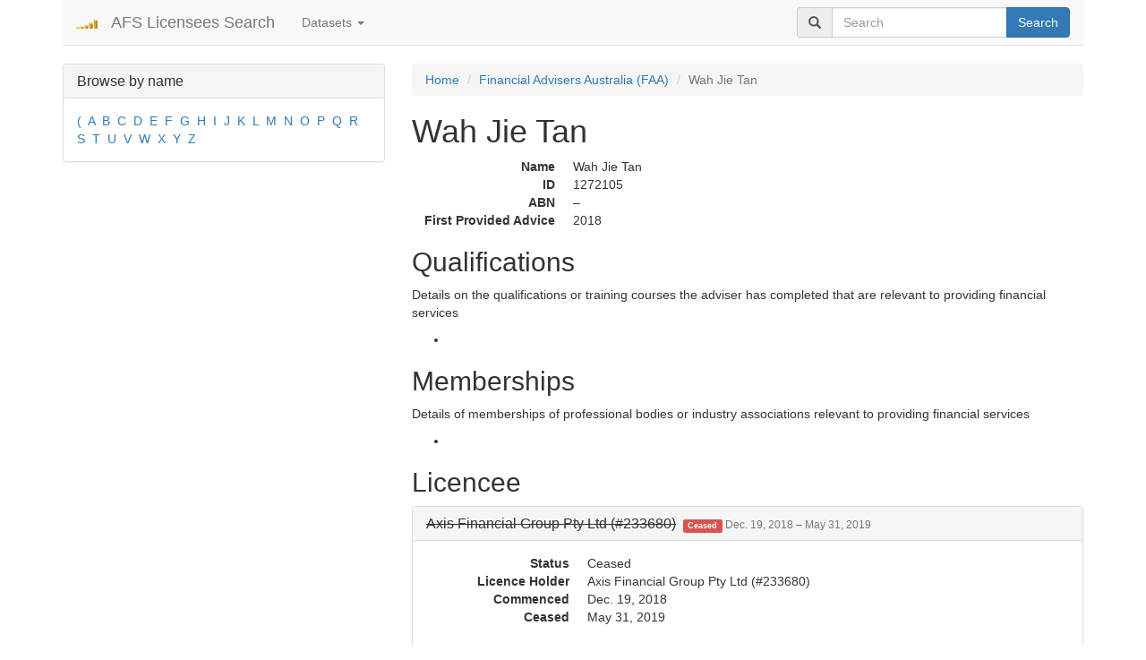

--- FILE ---
content_type: text/html; charset=utf-8
request_url: https://search-afsl.com/Wah%20Jie%20Tan/advisers/1272105/
body_size: 4072
content:
<!DOCTYPE html>
<html lang="en">
    <head>
    <link rel="preload" href="/media/bootstrap/fonts/glyphicons-halflings-regular.woff2" as="font" crossorigin="anonymous"/>
    <meta charset="utf-8">
    <meta http-equiv="X-UA-Compatible" content="IE=edge">
    <meta name="viewport" content="width=device-width, initial-scale=1">
    <title>Wah Jie Tan / Financial Advisers Australia (FAA) / AFS Licensees Search</title>
    <meta name="description" content="Wah Jie Tan. Financial Advisers Australia (FAA)."/>
    
    <meta name="msvalidate.01" content="7F4A6C14AF05C7ACA23F88464C4566D9" />
    
    
    <link rel="icon" type="image/png" href="/media/favicon.png">

    <link rel="canonical" href="https://search-afsl.com/Wah%20Jie%20Tan/advisers/1272105/"/>


    
    <!-- Bootstrap -->
    <!-- Latest compiled and minified CSS -->
    <link rel="stylesheet" href="/media/bootstrap/css/bootstrap.min.css" />

    
    
    <!-- HTML5 shim and Respond.js for IE8 support of HTML5 elements and media queries -->
    <!-- WARNING: Respond.js doesn't work if you view the page via file:// -->
    <!--[if lt IE 9]>
      <script src="/media/bootstrap/js/html5shiv.min.js" async></script>
      <script src="/media/bootstrap/js/respond.min.js" async></script>
    <![endif]-->

<!-- Global site tag (gtag.js) - Google Analytics -->
<script async src="https://www.googletagmanager.com/gtag/js?id=G-HHVDRQGLZD"></script>
<script>
  window.dataLayer = window.dataLayer || [];
  function gtag(){dataLayer.push(arguments);}
  gtag('js', new Date());

  gtag('config', 'G-HHVDRQGLZD');
</script>
    <script>



    function defer(method) {
        if (window.jQuery && typeof($.fn.affix) !== "undefined") {
            method();
        } else {
            setTimeout(function() { defer(method) }, 50);
        }
    }

defer(function() {
        //console.log('bs defer check');
        //console.log((typeof $().dropdown == 'function'));
        //$('#aff').affix({offset: {top: $('#aff').offset().top}});
        $('.dropdown-toggle').dropdown();
        });
    
</script>

<style type="text/css">
  
  .affix {
    top: 10px;
    }

    #aff {
    margin-top: 25px;
    }
    
    .pagination li a {
    padding-left: 16px;
    padding-right: 16px;
    }

    .cc_message {
    padding-bottom: 1em !important;
    }
.search-item h4 a
{
    text-decoration: none;
}

.search-item {
    padding-bottom: 20px;
    border-bottom: 1px solid #e3eaef;
    margin-bottom: 20px;
}
    
@font-face {
    font-display: swap;
}
</style>


<link rel="canonical" href="https://search-afsl.com/Wah%20Jie%20Tan/advisers/1272105/">

<script type="application/ld+json">
{
  "@context": "http://schema.org",
  "@type": "Article",
  "mainEntityOfPage": {
    "@type": "WebPage",
    "@id": "https://search-afsl.com/Wah%20Jie%20Tan/advisers/1272105/"
  },
  "headline": "Wah Jie Tan, Financial Adviser",
  "image": {
    "@type": "ImageObject",
    "url": "https://search-afsl.com/media/person2.png",
    "height": 1190,
    "width": 912
  },
  "datePublished": "2026-01-18T00:36:44.959365+00:00",
  "dateModified": "2026-01-18T00:36:44.959377+00:00",
  "author": {
    "@type": "Person",
    "name": "AFS Licensees Search"
  },
   "publisher": {
    "@type": "Organization",
    "name": "AFS Licensees Search",
    "logo": {
      "@type": "ImageObject",
      "url": "https://search-afsl.com/media/logo.png",
      "width": 24,
      "height": 24
    }
  },
  "description": "Wah Jie Tan. Financial Adviser."
}
</script>


  </head>
  <body>
      <div class="container">
          <nav class="navbar navbar-default navbar-static-top">
              <div class="container-fluid">
                  <div class="navbar-header">
                      <button type="button" class="navbar-toggle collapsed" data-toggle="collapse" data-target="#bs-navbar-collapse-1" aria-expanded="false">
                          <span class="sr-only">Toggle navigation</span>
                          <span class="icon-bar"></span>
                          <span class="icon-bar"></span>
                          <span class="icon-bar"></span>
                      </button>
                      <a class="navbar-brand" href="/"><img width="24" height="24" src="/media/logo.png" alt="AFS Licensees Search"/></a>
                      <a class="navbar-brand" href="/">AFS Licensees Search</a>
                  </div>
                  <div class="collapse navbar-collapse" id="bs-navbar-collapse-1">
                      <ul class="nav navbar-nav">
                          <li class="dropdown">
                              <a href="#" data-toggle="dropdown" class="dropdown-toggle" role="button" aria-haspopup="true" aria-expanded="false">Datasets <span class="caret"></span></a>
                              <ul class="dropdown-menu">
                                  
                                  <li >
                                      <a href="/Australian%20Financial%20Services%20Licensees/dataset-1/">Australian Financial Services Licensees</a>
                                  </li>
                                  
                                  <li >
                                      <a href="/Banned%20and%20Disqualified%20%7C%20ASIC/dataset-2/">Banned and Disqualified | ASIC</a>
                                  </li>
                                  
                                  <li >
                                      <a href="/Registered%20Liquidators%20%7C%20ASIC/dataset-5/">Registered Liquidators | ASIC</a>
                                  </li>
                                  
                                  <li >
                                      <a href="/Registered%20Auditors%20Australia%20%7C%20ASIC/dataset-6/">Registered Auditors Australia | ASIC</a>
                                  </li>
                                  
                                  <li >
                                      <a href="/Australian%20Financial%20Services%20Authorised%20Representatives/dataset-7/">Australian Financial Services Authorised Representatives</a>
                                  </li>
                                  
                                  <li >
                                      <a href="/Australian%20Credit%20Licences%20(ACL)/dataset-8/">Australian Credit Licences (ACL)</a>
                                  </li>
                                  
                                  <li >
                                      <a href="/Credit%20Representatives%20%7C%20ASIC/dataset-9/">Credit Representatives | ASIC</a>
                                  </li>
                                  
                                  <li class="active">
                                      <a href="/Financial%20Advisers%20Australia%20(FAA)/dataset-10/">Financial Advisers Australia (FAA)</a>
                                  </li>
                                  
                                  <li >
                                      <a href="/Self-managed%20superannuation%20fund%20(SMSF)%20auditors%20%7C%20ASIC/dataset-11/">Self-managed superannuation fund (SMSF) auditors | ASIC</a>
                                  </li>
                                  
                              </ul>
                          </li>
                      </ul>
                      
                      
                      <form class="navbar-form navbar-right" role="search" method="post" action="/search/">
                          <div class="input-group">
                              <span class="input-group-addon"><span class="glyphicon glyphicon-search"></span></span>
                              <input type="text" id="search_query_top" class="form-control" name="query" value="" placeholder="Search"/>
                              <span class="input-group-btn">
                                  <button type="submit" name="sa" class="btn btn-primary">Search</button>
                              </span>
                          </div>
                      </form>
                  </div>
              </div>
          </nav>

          <div style="margin: 1em 0 1em 0">
              







          </div>

          
          <div class="row">
              
              <div class="hidden-xs col-sm-4 col-md-4 col-lg-4">
                  
                  
                  
                  <div class="panel panel-default">
                      <div class="panel-heading">
                          <h3 class="panel-title">Browse by name</h3>
                      </div>
                      <div class="panel-body">
                          
                          <a  href="/Financial%20Advisers%20Australia%20(FAA)/dataset-10/name/(/">(</a>&nbsp;
                          
                          <a  href="/Financial%20Advisers%20Australia%20(FAA)/dataset-10/name/A/">A</a>&nbsp;
                          
                          <a  href="/Financial%20Advisers%20Australia%20(FAA)/dataset-10/name/B/">B</a>&nbsp;
                          
                          <a  href="/Financial%20Advisers%20Australia%20(FAA)/dataset-10/name/C/">C</a>&nbsp;
                          
                          <a  href="/Financial%20Advisers%20Australia%20(FAA)/dataset-10/name/D/">D</a>&nbsp;
                          
                          <a  href="/Financial%20Advisers%20Australia%20(FAA)/dataset-10/name/E/">E</a>&nbsp;
                          
                          <a  href="/Financial%20Advisers%20Australia%20(FAA)/dataset-10/name/F/">F</a>&nbsp;
                          
                          <a  href="/Financial%20Advisers%20Australia%20(FAA)/dataset-10/name/G/">G</a>&nbsp;
                          
                          <a  href="/Financial%20Advisers%20Australia%20(FAA)/dataset-10/name/H/">H</a>&nbsp;
                          
                          <a  href="/Financial%20Advisers%20Australia%20(FAA)/dataset-10/name/I/">I</a>&nbsp;
                          
                          <a  href="/Financial%20Advisers%20Australia%20(FAA)/dataset-10/name/J/">J</a>&nbsp;
                          
                          <a  href="/Financial%20Advisers%20Australia%20(FAA)/dataset-10/name/K/">K</a>&nbsp;
                          
                          <a  href="/Financial%20Advisers%20Australia%20(FAA)/dataset-10/name/L/">L</a>&nbsp;
                          
                          <a  href="/Financial%20Advisers%20Australia%20(FAA)/dataset-10/name/M/">M</a>&nbsp;
                          
                          <a  href="/Financial%20Advisers%20Australia%20(FAA)/dataset-10/name/N/">N</a>&nbsp;
                          
                          <a  href="/Financial%20Advisers%20Australia%20(FAA)/dataset-10/name/O/">O</a>&nbsp;
                          
                          <a  href="/Financial%20Advisers%20Australia%20(FAA)/dataset-10/name/P/">P</a>&nbsp;
                          
                          <a  href="/Financial%20Advisers%20Australia%20(FAA)/dataset-10/name/Q/">Q</a>&nbsp;
                          
                          <a  href="/Financial%20Advisers%20Australia%20(FAA)/dataset-10/name/R/">R</a>&nbsp;
                          
                          <a  href="/Financial%20Advisers%20Australia%20(FAA)/dataset-10/name/S/">S</a>&nbsp;
                          
                          <a  href="/Financial%20Advisers%20Australia%20(FAA)/dataset-10/name/T/">T</a>&nbsp;
                          
                          <a  href="/Financial%20Advisers%20Australia%20(FAA)/dataset-10/name/U/">U</a>&nbsp;
                          
                          <a  href="/Financial%20Advisers%20Australia%20(FAA)/dataset-10/name/V/">V</a>&nbsp;
                          
                          <a  href="/Financial%20Advisers%20Australia%20(FAA)/dataset-10/name/W/">W</a>&nbsp;
                          
                          <a  href="/Financial%20Advisers%20Australia%20(FAA)/dataset-10/name/X/">X</a>&nbsp;
                          
                          <a  href="/Financial%20Advisers%20Australia%20(FAA)/dataset-10/name/Y/">Y</a>&nbsp;
                          
                          <a  href="/Financial%20Advisers%20Australia%20(FAA)/dataset-10/name/Z/">Z</a>&nbsp;
                          



                      </div>
                  </div>

                  
                  
                  

              </div>
              <div class="col-xs-12 col-sm-8 col-md-8 col-lg-8">
                  
    
<ol class="breadcrumb">
    <li><a href="/">Home</a></li>
    <li><a href="/Financial%20Advisers%20Australia%20(FAA)/dataset-10/">Financial Advisers Australia (FAA)</a></li>
    <li class="active">Wah Jie Tan</li>
</ol>

<h1>Wah Jie Tan</h1>


<dl class="dl-horizontal">
    <dt>Name</dt>
    <dd>Wah Jie Tan</dd>

    <dt>ID</dt>
    <dd>1272105</dd>

    <dt>ABN</dt>
    <dd>&ndash;</dd>

    <dt>First Provided Advice</dt>
    <dd>2018</dd>


    
    
    

</dl>

<h2>Qualifications</h2>
<p>Details on the qualifications or training courses the adviser has completed that are relevant to providing financial services</p>
<ul>
    
    <li></li>
    
</ul>

<h2>Memberships</h2>
<p>Details of memberships of professional bodies or industry associations relevant to providing financial services</p>
<ul>
    
    <li></li>
    
</ul>

<!-- Go to www.addthis.com/dashboard to customize your tools -->
<div class="addthis_inline_share_toolbox_cek9"></div>


<h2>Licencee</h2>
<div class="panel-group" id="accordion" role="tablist" aria-multiselectable="false">
    
    <div class="panel panel-default">
        <div class="panel-heading" role="tab" id="heading_1">
            <h4 class="panel-title">
                <a role="button" data-toggle="collapse" data-parent="#accordion" href="#collapse_1" aria-expanded="true" aria-controls="collapse_1">

                    
                    <s>Axis Financial Group Pty Ltd (#233680)</s>
                    
                    
                    
                    &nbsp;<small><span class="label label-danger">Ceased</span> Dec. 19, 2018 &ndash; May 31, 2019</small>
                    
                </a>
            </h4>
        </div>
        <div id="collapse_1" class="panel-collapse collapse in" role="tabpanel" aria-labelledby="heading_1">
            <div class="panel-body">
                <dl class="dl-horizontal">
                    <dt>Status</dt>
                    <dd>Ceased</dd>
                    
                    <dt>Licence Holder</dt>
                    
                    <dd>Axis Financial Group Pty Ltd (#233680)</dd>
                    

                    <dt>Commenced</dt>
                    <dd>Dec. 19, 2018</dd>

                    
                    <dt>Ceased</dt>
                    <dd>May 31, 2019</dd>
                    
                </dl>

                
                    
                    
            </div>
        </div>
    </div>
    
</div>





              </div>
              
          </div>
          
          

          <hr/>
          <footer>
            <div class="row">
              
                  <div class="col-lg-12 text-center">
                    
                    
<div style="display: flex; justify-content: center; align-items: center; margin-bottom: 20px;">
    <a href="https://www.mmei.com.au/?utm_source=searchafsl" target="_blank" rel="noopener">
        <img src="/media/banners/mmei@2x.webp" height="90" width="728" alt="MME Insurance Services delivers Customised Insurance Solutions for Specialised Markets. Technology & Liability Risk. Financial Services Risk. Business & Property Risk." title="MME Insurance Services" style="max-width: 100%; height: auto;">
    </a>
</div>

                    
<div style="display: flex; justify-content: center; align-items: center; margin-bottom: 10px;">
    <div style="margin-right: 5px;">
        <a href="https://gxe.com/?utm_source=searchafsl" target="_blank">
            <img src="/media/gxe-logo.png" height="24" alt="GXE" title="GXE">
        </a>
    </div>
    <div>
        <a href="https://gxe.com/?utm_source=searchafsl" target="_blank">
            The all-in-one platform for private assets
        </a>
    </div>
</div>

                    
                    <div style="margin-bottom: 10px">
                      <a href="/policy.html">Privacy policy</a>
                    </div>

                      
                  </div>
              </div>
              <div class="row">
                  <div class="text-muted center-block" style="text-align: center">
                      &copy; 2016-2026 <a href="/">search-afsl.com</a>
                  </div>
                  
              </div>
          </footer>
      </div>





    
    <!-- jQuery (necessary for Bootstrap's JavaScript plugins) -->
    <script src="https://ajax.googleapis.com/ajax/libs/jquery/1.11.3/jquery.min.js" ></script>
    
    <!-- Latest compiled and minified JavaScript -->
    <script src="/media/bootstrap/js/bootstrap.min.js" ></script>
    
  </body>
</html>
